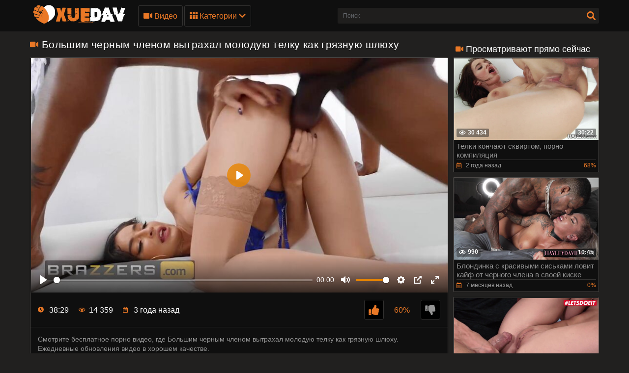

--- FILE ---
content_type: text/html; charset=utf-8
request_url: https://xyedav.com/video/bolshim-chernym-chlenom-vytrahal-moloduyu-telku-kak-gryaznuyu-shlyuhu
body_size: 14712
content:
<!DOCTYPE html>
<html lang="ru">

<head>
  <meta charset="UTF-8">
  <meta name="viewport" content="width=device-width, initial-scale=1, maximum-scale=1">
    <link rel="icon" type="image/x-icon" href="https://mi.xyebav.cc/favicon.ico">
  <meta http-equiv="X-UA-Compatible" content="ie=edge">

    <title>Большим черным членом вытрахал молодую телку как грязную шлюху - порно видео | Xyedav.com</title>
  <meta name="description" content="Порно видео с Большим черным членом вытрахал молодую телку как грязную шлюху в HD качестве на Xyedav.com" />

    
            <style>
      @font-face {
	font-family: "iconfonts";
	src: url("/static/fonts/iconfonts.eot");
	src: url("/static/fonts/iconfonts.eot?#iefix") format("eot"),
		url("/static/fonts/iconfonts.woff2") format("woff2"),
		url("/static/fonts/iconfonts.woff") format("woff"),
		url("/static/fonts/iconfonts.ttf") format("truetype"),
		url("/static/fonts/iconfonts.svg#iconfonts") format("svg");
	font-weight: normal;
	font-style: normal;
	font-display: swap;
}

.f {
	display: inline-block;
	font-family: "iconfonts";
	font-style: normal;
	font-weight: normal;
	vertical-align: bottom;
	-webkit-font-smoothing: antialiased;
	-moz-osx-font-smoothing: grayscale;
}

.f-bug:before {
	content: "\EA01";
}

.f-calendar:before {
	content: "\EA02";
}

.f-chevron-down:before {
	content: "\EA03";
}

.f-clock:before {
	content: "\EA04";
}

.f-close:before {
	content: "\EA05";
}

.f-comments:before {
	content: "\EA06";
}

.f-copyright:before {
	content: "\EA07";
}

.f-down:before {
	content: "\EA08";
}

.f-drop-down-arrow:before {
	content: "\EA09";
}

.f-eye:before {
	content: "\EA0A";
}

.f-folder:before {
	content: "\EA0B";
}

.f-hashtag:before {
	content: "\EA0C";
}

.f-home:before {
	content: "\EA0D";
}

.f-open-menu:before {
	content: "\EA0E";
}

.f-photo-video:before {
	content: "\EA0F";
}

.f-question-circle:before {
	content: "\EA10";
}

.f-search:before {
	content: "\EA11";
}

.f-share:before {
	content: "\EA12";
}

.f-slack-hash:before {
	content: "\EA13";
}

.f-th:before {
	content: "\EA14";
}

.f-thumbs-down:before {
	content: "\EA15";
}

.f-thumbs-up:before {
	content: "\EA16";
}

.f-up-arrow:before {
	content: "\EA17";
}

.f-up:before {
	content: "\EA18";
}

.f-video:before {
	content: "\EA19";
}
@charset "UTF-8";@import url(https://fonts.googleapis.com/css?family=Roboto+Condensed:400,700&display=swap&subset=cyrillic);.fs-2{font-size:1.2rem!important}.top-1{top:.2rem!important}a,article,b,body,center,code,div,embed,fieldset,footer,form,h1,h2,header,html,i,iframe,img,ins,label,li,menu,nav,object,p,q,s,section,span,strong,sub,u,ul,var,video{margin:0;padding:0;border:0;font-size:100%;font:inherit;vertical-align:baseline}article,footer,header,menu,nav,section{display:block}input::-webkit-input-placeholder,textarea::-webkit-input-placeholder{color:#65686d}input:-moz-placeholder,input::-moz-placeholder,textarea:-moz-placeholder,textarea::-moz-placeholder{opacity:1;color:#65686d}input:-ms-input-placeholder,textarea:-ms-input-placeholder{color:#65686d}input:focus::-webkit-input-placeholder,textarea:focus::-webkit-input-placeholder{color:transparent}input:focus:-moz-placeholder,input:focus::-moz-placeholder,textarea:focus:-moz-placeholder,textarea:focus::-moz-placeholder{color:transparent}input:focus:-ms-input-placeholder,textarea:focus:-ms-input-placeholder{color:transparent}input.placeholder,textarea.placeholder{color:#65686d!important}body,html{height:100%}body{line-height:1;min-width:320px;overflow-x:hidden;margin:0;display:flex;flex-direction:column}ul{list-style:none}q{quotes:none}q:after,q:before{content:"";content:none}a{text-decoration:none}*{box-sizing:border-box}#sort-videos:focus #sort-videos .drop strong:before,.sorting strong:before{display:block;content:"";position:absolute;top:0;left:0;width:100%;height:100%;opacity:0;background-color:rgba(0,0,0,.5);transition:all .4s;transform:scaleX(.5);background:#e98400;z-index:-1}.drop_sort{width:100%;font:500 14px/19px Roboto,Arial,sans-serif;background:#0f0f0f;text-align:center;display:block;padding:10px 0;color:#949494;border:1px solid #323130;border-radius:3px}.drop_sort.active,.drop_sort:hover{background-color:#fff;border:1px solid #fff;color:#000}.sorting strong{text-align:left}.sort__item{font-size:16px;padding:8px 10px;display:block;background-color:#888;color:#fff;cursor:pointer;transition:color .3s,background-color .3s}.sorting-mobile.active{background:#ea7826}#drop_sort.active{display:block}.sorting strong{color:#fff;font-weight:400;font-size:16px;line-height:20px;margin-top:0}.sorting>span,.sorting strong{display:block;position:relative}.sorting>span{width:100%;padding:0 10px;z-index:1;border-radius:3px 3px 0 0;overflow:hidden;transition:color .3s}.sorting{float:right;font-size:16px;line-height:21px;cursor:pointer;color:#fff;transition:background .2s linear,color .2s linear;position:relative;border-radius:3px;min-width:130px;display:flex;align-items:center;text-transform:capitalize}#sort-videos,.sorting-mobile{width:100%;margin-top:4px}.sorting-mobile{font-size:16px;display:block;border-radius:.25rem;background-color:#444;color:#fff}.sorting-mobile>span{min-width:130px;padding:10px 20px 10px 10px}.sorting-mobile>span:before{border-radius:5px}.sorting-mobile:hover i{color:#fff;transform:rotate(180deg)}.sorting-mobile:hover>span,.sorting-mobile strong:hover{color:#fff}.sorting-mobile .drop{background-color:#888;color:#383838;border-radius:0 0 .25rem .25rem}.sorting-mobile strong{color:#383838}.sorting-mobile i{display:flex;justify-content:center;align-items:center;right:9px;top:12px;will-change:transform,color;font-weight:800;margin-top:0;color:#ea7826;position:absolute}.sorting .drop{display:none;position:absolute;top:97%;left:0;right:0;background:#2f2f2f;border-radius:0 0 3px 3px;z-index:2}body{font:400 14px/18px Roboto,Arial,sans-serif;background-color:#21201f}.thumb-holder{width:25%}.thumb-holder .thumb{display:block}.thumb-holder .thumb .img-holder{position:relative;overflow:hidden;height:0;padding-bottom:56.429%;border-radius:.25rem .25rem 0 0}.thumb-holder .thumb .img-holder .img{display:block;width:100%;height:auto;position:absolute;top:0;left:0}.thumb-holder .thumb .img-holder .img .duration{position:absolute;top:5px;background:rgba(233,132,1,.5);color:#fff;padding:2px 5px;left:5px;transition:right .2s linear;border-radius:3px}.thumb-holder .thumb .img-holder .img .duration.rating{left:inherit;right:5px}.thumb-holder .thumb.title{background:#888;color:#fff;font-size:14px;border-radius:0 0 .25rem .25rem}.main-nav .menu-open{display:none}.container{max-width:1178px;width:100%;padding:0 10px;margin:0 auto;position:relative;flex:1 0 auto}.header{background-color:#0f0f0f;padding:10px 0;box-sizing:border-box;flex:0 0 auto}.header-holder,.header-holder .tools-holder{display:flex;flex-wrap:wrap;justify-content:space-between;align-items:center}.logo-holder{position:relative}.tools-holder .main-nav{margin:0 0 0 20px}.tools-holder .main-nav .item{position:relative;margin-right:3px}.main-nav .nav .link,.main-nav .nav .link-categories,.main-nav .nav .link-videos{font:500 16px/21px Roboto,Arial,sans-serif;color:#ea7826;padding:10px;background-color:transparent;vertical-align:middle;border:1px solid #323130;border-radius:3px;display:inline-block}.main-nav .nav .link-videos{width:100%}.main-nav .nav .link-categories{display:block;width:100%;text-align:center;margin:5px 0 0}.main-nav .nav .link i{font-size:16px;display:inline-block;margin:0}.main-nav .nav .link-categories:hover,.tools-holder .main-nav .item:hover .link,.tools-holder .main-nav .item:hover .link-categories,.tools-holder .main-nav .item:hover .link-videos{padding:10px;background-color:#ea7826;color:#000;border-radius:3px;border:1px solid #ea7826}.main-nav .nav .link-categories:hover{border:1px solid #fff;background-color:#fff}.tools-holder .main-nav .item:hover i{transform:rotate(180deg)}.top-menu{display:flex;flex-wrap:wrap;justify-content:space-between;align-items:center}.top-menu.item{width:100%}.top-menu .tools-dropable{position:absolute;padding-top:10px;left:0;z-index:100;display:none;width:820px}.main-nav .nav .item:hover .tools-dropable{display:block}.top-menu .text-dropable{background:rgba(0,0,0,.9);border:1px solid #262625;padding:20px 15px 20px 30px;position:relative;border-top:1px solid #1f1e1d}.text-dropable,.top-menu .text-dropable{display:flex;flex-wrap:wrap;justify-content:space-between;align-items:center}.text-dropable{width:100%}.link_drop{padding:5px 0 5px 10px;width:calc(25% - 15px);font:400 16px/21px Roboto,Arial,sans-serif;color:#949494;display:inline-block;border-radius:3px}.link_drop:hover{background-color:#ea7826;color:#000}.search-favorites{font-size:0;line-height:0}.header-holder .search-block{text-align:left;display:inline-block;vertical-align:middle}.search-bar .input-text{width:500px;height:32px;font:500 12px/17px Roboto,Arial,sans-serif;border:1px solid #1f1e1d;border-right-width:0;background:#1f1e1d;padding:5px 10px;border-radius:3px 0 0 3px;color:#fff;float:left}.search-bar .search-btn{width:32px;height:32px;border-radius:0 3px 3px 0;border:none;background-color:#1f1e1d;cursor:pointer}.search-bar .search-btn i{font-size:18px;color:#ea7826;display:inline-block;transition:transform .3s}.search-bar .search-btn:hover i{transform:rotate(90deg)}.title-player .title-holder,.title-text .title-holder{font:700 21px/25px Roboto,Arial,sans-serif;color:#fff;margin:14px 0}.title-text .title-holder{margin:6px 0}.title-player .title-holder{font-weight:400;letter-spacing:.4px}.title-player .title-holder div,.title-player .title-holder h1{display:inline}.title-player .title-holder i{font-size:15px;color:#ea7826}.title-text .text-holder .text{font:400 15px/20px Roboto,Arial,sans-serif;color:#959595;padding:0 0 5px}.title-text .text-holder .link{font:400 15px/20px Roboto,Arial,sans-serif;color:#959595}.title-text .text-holder .link:hover{color:#fff;border-bottom:1px solid #fff}.title-block-sorting{padding:7px 0 9px;display:flex;align-items:center;justify-content:space-between}.title-block-sorting .title-block{font:500 19px/25px Roboto,Arial,sans-serif;color:#fff;display:flex;align-items:center;text-transform:uppercase}.title-block-sorting .title-block i{color:#ea7826;margin:0 10px 0 0;font-size:15px}.title-block-sorting .sorting{display:flex;align-items:center;justify-content:space-between}.title-block-sorting .sorting .item{margin:0 0 0 10px}.sorting .item .link{padding:5px 10px;font:500 14px/19px Roboto,Arial,sans-serif;color:#949494;background:#0f0f0f;border:1px solid #323130;border-radius:3px}.sorting .item .link.active,.sorting .item .link:hover{background-color:#ea7826;border:1px solid #ea7826;color:#000}.content-holder{font-size:0;line-height:0;margin:-5px}.video-block{width:25px;padding:5px;display:inline-block;width:25%;vertical-align:middle}.video-block .link{background:#0f0f0f;padding:1px 0 0 1px;border:1px solid #514e4c;border-radius:2px;display:block;overflow:hidden}.video-block .link .img-holder{position:relative;padding-bottom:56%}.video-block .link .img-holder img{position:absolute;top:0;left:0;right:0;border:0;display:block;width:100%}.video-block .img-holder .label{padding:3px 5px;background:#ea7826;font:700 10px/10px Roboto,Arial,sans-serif;font-style:italic;color:#fff;position:absolute;text-transform:uppercase;top:5px;right:5px;border-radius:2px}.video-block .img-holder .duration{right:5px}.video-block .img-holder .duration,.video-block .img-holder .views{padding:0 5px;background-color:rgba(43,43,43,.5);border-radius:2px;font:700 12px/17px Roboto,Arial,sans-serif;color:#fff;position:absolute;bottom:5px}.video-block .img-holder .views{left:5px}.video-block .img-holder .views i{vertical-align:middle;font-size:12px;line-height:17px;margin:0 4px 0 0}.video-block .title-holder{padding:5px}.video-block .title-holder .title{overflow:hidden;font:500 15px/18px Roboto,Arial,sans-serif;color:#959595;border-bottom:1px solid #323130}.video-block .link:hover .title{color:#fff}.video-block .title-holder .statistic{display:flex;flex-wrap:wrap;justify-content:space-between;align-items:center;color:#9b9b9b;font:500 12px/16px Roboto,Arial,sans-serif;padding:3px 0 0}.video-block .title-holder .statistic .data i{color:#ea7826;margin:0 5px 0 0}.video-block .title-holder .statistic .percent{color:#ea7826}.statistic .percent i{margin:0 0 0 5px}.pagination-bottom{padding:16px 0 6px;text-align:center}.pagination-list{font-size:0;line-height:0}.pagination-list .item{display:inline-block;vertical-align:middle;margin:0 5px}.pagination-list .active .link,.pagination-list .link:hover{background:#ea7826;color:#000}.pagination-list .link{background:#000;height:40px;padding:0 15px;color:#949494;border-radius:3px;border:1px solid #323130;display:inline-block;text-align:center;font:500 18px/40px Roboto,Arial,sans-serif}.pagination-list .btn-prev .link{padding:0 15px 0 10px}.pagination-list .btn-next .link{padding:0 10px 0 15px}.pagination-list .btn-prev i{transform:rotate(90deg);font-size:10px;vertical-align:middle;display:inline-block;margin:0 5px 3px 0}.pagination-list .btn-next i{transform:rotate(270deg);font-size:10px;vertical-align:middle;display:inline-block;margin:0 0 3px 5px}.title-text.bottom .title-holder{color:#fff;margin:10px 0;font:700 18px/23px Roboto,Arial,sans-serif}.title-text.bottom .text-holder .text{height:auto}.logo-bottom{padding:35px 0;display:block;text-align:center;border-top:1px solid #323130}.logo-bottom .logo{position:relative;display:inline-block}.footer{background:#0f0f0f;padding:25px 15px;flex:0 0 auto}.footer-holder{text-align:center;font:400 12px/17px Roboto,Arial,sans-serif;color:#595a5c}.footer-holder .footer-text .link{font:400 12px/17px Roboto,Arial,sans-serif;color:#ea7826}.footer-holder .footer-text .link:hover{border-bottom:1px solid #ea7826}.footer-holder .bottom-menu{font-size:0;line-height:0}.footer-holder .bottom-menu .item{display:inline-block;vertical-align:middle;font:400 12px/17px Roboto,Arial,sans-serif;color:#969696;margin:5px 0 0 5px;border-right:1px solid #969696}.footer-holder .bottom-menu .item:last-of-type{border-right:none}.footer-holder .bottom-menu .item:first-of-type{margin:5px 5px 0 0;border-right:none}.footer-holder .bottom-menu .item .link{padding:0 5px 0 0;font:400 12px/17px Roboto,Arial,sans-serif;color:#969696}.footer-holder .bottom-menu .item .link:hover{color:#ea7826}.scrollup{padding:0 8px;position:fixed;bottom:50px;right:10px;display:none;font-size:15px;background:#1f1e1d;border-radius:3px;border:1px solid #514e4c}.scrollup.active{display:block}.scrollup i{line-height:32px}.scrollup i,.title-text .title-holder.video i{font-size:15px;color:#ea7826}.content-video{font-size:0;line-height:0;margin:0 0 20px;display:flex}.content-video .left-column{display:inline-block;vertical-align:top;width:300px;margin:25px 0 0 10px}.left-column .title-block-sorting{padding:0}.content-video .left-column .video{padding:0 5px;box-sizing:border-box}.content-video .left-column .video .last-video{font:500 18px/23px Roboto,Arial,sans-serif;color:#fff;margin:0 0 10px}.content-video .left-column .video .last-video i{font-size:14px;color:#ea7826;margin:0 5px 0 0}.content-video .left-column .video-block{width:100%;padding:0 0 10px}.title-text.video{border:none;padding:0}.content-video .player-holder{border:1px solid #514e4c;background:#0f0f0f;border-radius:2px;margin:0 0 10px}.player{z-index:0}.content-video .screen{position:absolute!important}.content-video .views-data-like{display:flex;flex-wrap:wrap;justify-content:space-between;align-items:center;padding:15px;border-bottom:1px solid #323130}.views-data-like .views-data{font-size:0;line-height:0}.views-data-like .views-data .statistic{font-size:0;line-height:0;display:inline-block;vertical-align:middle}.views-data .statistic .item{display:inline-block;font:500 16px/21px Roboto,Arial,sans-serif;color:#fff;vertical-align:middle;margin:0 20px 0 0}.views-data .statistic .item i{color:#ea7826;font-size:12px;margin:0 7px 0 0}.like-dislayer{font-size:0;line-height:0;display:flex;align-items:center}.like-dislayer .dislayer,.like-dislayer .like{padding:4px;background:#000;border-radius:3px;border:1px solid #323130;vertical-align:middle;cursor:pointer;height:40px;width:40px;display:flex;justify-content:center;align-items:center}.like-dislayer .dislayer:hover,.like-dislayer .like:hover{background:#ea7826;border:1px solid #ea7826}.like-dislayer .dislayer i,.like-dislayer .like i{font-size:21px;color:#ea7826}.like-dislayer .dislayer i{color:#959595}.like-dislayer .dislayer:hover i,.like-dislayer .like:hover i{color:#323130}.like-dislayer .progress{width:75px;display:inline-block;vertical-align:middle;text-align:center}.like-dislayer .progress .result-vote{font:500 16px/21px Roboto,Arial,sans-serif;color:#ea7826;display:block}.like-dislayer .progress p{font:500 12px/17px Roboto,Arial,sans-serif;color:#fff;display:block}.like-dislayer .progress p span{color:#959595}.text-video{font:400 14px/19px Roboto,Arial,sans-serif;color:#959595;border-bottom:1px solid #323130;padding:15px}.tags{position:relative;min-height:38px;padding:15px 15px 10px}.load-more-wrapper{margin:10px 0;display:flex;justify-content:center;align-items:center}.load-more-btn{font:500 16px/21px Roboto,Arial,sans-serif;padding:15px;background-color:#ea7826;color:#000;border-radius:3px;border:1px solid #ea7826}.main-content{width:calc(100% - 300px)}.tags .row{font-size:0;line-height:0}.row .tag{font:400 13px/18px Roboto,Arial,sans-serif;color:#fff;margin:0 5px 0 0;display:inline-block;vertical-align:middle}.tags .row .link{font:400 14px/18px Roboto,Arial,sans-serif;color:#949494;padding:5px;display:inline-block;vertical-align:middle;background:#000;border:1px solid #323130;border-radius:3px;margin:2px 10px 2px 0}.tags-cloud{margin-bottom:20px}.tags-cloud .row .link{font:400 14px/18px Roboto,Arial,sans-serif;color:#949494;padding:5px;display:inline-block;vertical-align:middle;background:#000;border:1px solid #323130;border-radius:3px;margin:2px 0;width:25%}.icon{margin-bottom:6px;margin-right:3px;color:#ea7826}.tags-cloud .row .link:hover{color:#000;background:#ea7826;border:1px solid #ea7826}.tags-cloud .row .link:last-of-type{margin:0}.tags .row .link:hover{color:#000;background:#ea7826;border:1px solid #ea7826}.tags .row .link:last-of-type{margin:0}.tags .icon{text-align:right}.tags .icon i{margin:0 0 0 5px;font-size:17px;background:#fff;overflow:hidden;cursor:pointer}.comments .title{font:500 20px/25px Roboto,Arial,sans-serif;color:#fff;padding:13px;border-bottom:1px solid #323130}.comments .title p{display:inline-block;vertical-align:middle}.comments .title i{color:#ea7826;font-size:14px;margin:0 5px 0 0;display:inline-block}.content-video .form{padding:20px 37px}.form input{margin:0 0 12px;display:block;padding:7px;border:0;font:700 12px/17px Roboto,Arial,sans-serif;color:#fff;width:296px;height:32px;border-radius:3px;background-color:#1f1e1d}.form .bottom .link{height:auto;cursor:pointer}.form textarea{background-color:#1f1e1d}.form textarea,.textarea{width:100%;border:none;resize:none;padding:7px;font:700 12px/17px Roboto,Arial,sans-serif;color:#fff;margin:0 0 13px;height:110px;border-radius:3px;overflow:hidden}.textarea,.textfield{background-color:#000}.textfield{width:100%;border:none;resize:none;padding:7px;font:700 12px/17px Roboto,Arial,sans-serif;color:#fff;margin:0 0 13px;height:40px;border-radius:3px;overflow:hidden}.form .row label{font:700 16px/23px Roboto,Arial,sans-serif;color:#fff;padding:10px 0;display:block}.form .row input,.form .row textarea{background:#000}.form .row textarea{margin:0}.form .row input{width:320px}.form .link{border-radius:2px;border:1px solid #323130;background-color:#000;font:500 16px/20px Roboto,Arial,sans-serif;color:#ea7826;padding:10px;display:inline-block}.form .link:hover{color:#000;background-color:#ea7826;border:1px solid #ea7826}.block-comments .success,.successmess{font:500 16px/20px Roboto,Arial,sans-serif;color:#fff;padding:10px 0 0}.successmess{margin-top:10px}.title-holder .videos .text{display:inline-block;vertical-align:middle;font:500 14px/29px Roboto,Arial,sans-serif}.title-holder .videos i{font-size:16px;color:#ea7826;display:inline-block;vertical-align:middle;margin:0 0 0 5px}.no-thumb{font:500 18px/18px Roboto,Arial,sans-serif;color:#ea7826;right:0;left:0;top:50%;margin-top:-50px;display:block;text-align:center;position:absolute}.success{font:400 15px/20px Roboto,Arial,sans-serif;color:#ea7826}@media screen and (max-width:1050px){.tools-holder .main-nav .item{position:static}.top-menu .tools-dropable{width:100%}.top-menu .text-dropable:before{left:260px}}@media screen and (max-width:992px){.search-bar .input-text{width:340px}.main-content{width:calc(100% - 260px)}.content-video .left-column{width:250px}.tools-holder .main-nav .item:hover .link{color:#ea7826;background-color:transparent;border:1px solid #323130}.tools-holder .main-nav .item:hover i{transform:none}.main-nav .nav .item:hover .tools-dropable{display:none}.header.open-categories .tools-holder .main-nav .item .link{padding:10px;background-color:#ea7826;color:#000;border-radius:3px;border:1px solid #ea7826}.header.open-categories .tools-holder .main-nav .item .tools-dropable{display:block}.header.open-categories .tools-holder .main-nav .item i{transform:rotate(180deg)}}@media screen and (max-width:910px){.title-block-sorting{display:block}.title-block-sorting .title-block{margin:0 0 10px}}@media screen and (max-width:826px){.header{margin:0}.main-nav .nav .link{margin-top:3px}.tags-cloud .row .link{font:400 14px/18px Roboto,Arial,sans-serif;color:#949494;padding:5px;display:inline-block;vertical-align:middle;background:#000;border:1px solid #323130;border-radius:3px;margin:2px 0;width:32.5%}.main-nav .menu-open{cursor:pointer;display:inline-block;text-align:right}.main-nav .menu-open .button-open-menu+span{display:inline-block;vertical-align:middle;padding:0 0 0 5px}.main-nav .button-open-menu{display:inline-block;vertical-align:middle;position:relative;width:32px;height:18px}.main-nav .button-open-menu span,.main-nav .button-open-menu span:after,.main-nav .button-open-menu span:before{height:2px;background-color:#ea7826;position:absolute;left:5px;right:5px;top:50%;margin-top:-1px;transition:all .2s;-webkit-backface-visibility:hidden;backface-visibility:hidden}.main-nav .button-open-menu span:after,.main-nav .button-open-menu span:before{content:"";left:0;right:0;top:-6px}.main-nav .button-open-menu span:after{top:8px}.header.open-menu .button-open-menu span{background-color:transparent}.header.open-menu .button-open-menu span:before{transform:rotate(45deg) translate(5px,5px);background-color:#fff}.header.open-menu .button-open-menu span:after{transform:rotate(-45deg) translate(5px,-5px);background-color:#fff}.main-nav .drop{display:none}.header.open-menu .drop{display:block;left:0;position:absolute;text-align:center;top:44px;width:100%;z-index:5;background:#0f0f0f;padding:0 0 10px}.top-menu .tools-dropable{position:static;padding:0;width:100%}.tools-holder .main-nav .item{margin:0 10px;width:100%}.main-nav .item .link,.main-nav .item:hover .link{width:100%}.search-favorites{position:static;z-index:33}.search-nav .search-open{cursor:pointer;text-align:right;margin:0}.search-nav .search-open,.search-nav .search-open .button-open-search+span{display:inline-block;vertical-align:middle}.search-nav .button-open-search{top:-2px;text-align:center;width:32px;border-radius:3px;border:1px solid #323130;color:#ea7826}.search-nav .button-open-search span{line-height:32px;font-size:15px}.header.open-search .button-open-search{color:#323130;background-color:#ea7826;border:1px solid #ea7826}.search-nav .button-open-search span{display:block}.search-nav.open .button-open-search span{background-color:transparent}.search-nav .drop-1{display:none}.header.open-search .drop-1{display:block;left:0;position:absolute;top:44px;width:100%;z-index:2;background:#0f0f0f;padding:0 10px 10px}.logo-holder{position:absolute;display:inline-block;right:0;left:0;top:0;text-align:center}.logo-holder .logo{position:relative}.tools-holder .main-nav{margin:0}.header.open-search .search-bar .search-btn{position:absolute;right:10px}.search-bar .input-text{width:100%}.video-block{width:33.33%}.title-text.top .text-holder{display:none}.video-block .link:hover .title{color:#959595}.main-content{width:100%}.content-video .left-column{display:none}.comments .title,.content-video .form,.content-video .views-data-like{padding:4px}.tags .icon{bottom:21px}.views-data .statistic .item{margin:0 8px 0 0;font:400 14px/19px Roboto,Arial,sans-serif}.top-menu .text-dropable{padding:20px 15px}.top-menu .text-dropable:before{display:none}.link_drop{padding:5px 0;white-space:nowrap;overflow:hidden;text-overflow:ellipsis}.title-player .title-holder{margin:5px 0}.title-player .title-holder i{display:none}.title-player .title-holder div{font-size:18px;line-height:18px}.title-player .title-holder div,.title-player .title-holder h1{display:inline-block}.block-comments .success{padding:8px 0 0 10px}}@media screen and (max-width:640px){.top-menu .tools-dropable{padding:0}.tags-cloud .row .link{font:400 14px/18px Roboto,Arial,sans-serif;color:#949494;padding:5px;display:inline-block;vertical-align:middle;background:#000;border:1px solid #323130;border-radius:3px;margin:2px 0;width:49%}.link_drop{width:100%}.top-menu .text-dropable{border:none;padding:0;display:block}.text-dropable{width:100%;text-align:center}.top-menu .text-dropable{padding:20px 5px}.video-block{width:50%}.pagination-list .active,.pagination-list .btn-next,.pagination-list .btn-prev{display:inline-block}.tags .row .link{margin:0 10px 5px 0;padding:3px}.tags .row .link:hover{padding:3px}.tags .icon{position:static}}@media screen and (max-width:550px){.tags-cloud .row .link{font:400 14px/18px Roboto,Arial,sans-serif;color:#949494;padding:5px;display:inline-block;vertical-align:middle;background:#000;border:1px solid #323130;border-radius:3px;margin:2px 0;width:100%}.sorting .item .link{padding:5px}.content-video .form input{width:100%}.footer{padding:10px}.footer-holder .bottom-menu .item{display:block;text-align:center;border-right:none}}@media screen and (max-width:480px){.like-dislayer,.views-data-like .views-data{margin:5px auto}.pagination-list .link{font:500 14px/35px Roboto,Arial,sans-serif;height:35px}}@media screen and (max-width:440px){.video-block{width:100%}.title-block-sorting .sorting .item{margin:0 0 10px}.title-block-sorting .sorting{flex-wrap:wrap;justify-content:space-around}.sorting .item{width:99%;margin:1px;display:flex}.sorting .item .link{width:100%}}@media screen and (max-width:380px){.pagination-list .item{margin:0 2px}.pagination-list .btn-prev .link{padding:0 10px 0 5px}.pagination-list .link{padding:0 10px}}.player{display:block;width:640px;overflow:hidden;background:#000;position:relative}h2.title{color:#fff;margin:10px 0;font:700 18px/23px Roboto,Arial,sans-serif}.thumb-holder{width:20%;display:inline-block;vertical-align:top;padding:5px 0 0 5px;font-size:14px}.fs-2{font-size:15px!important;color:#959595}.thumb .img-holder{position:relative;overflow:hidden;height:0;padding-bottom:56.429%;border-radius:.25rem .25rem 0 0}.thumb i{margin-right:5px}.thumb .img-holder .duration{position:absolute;top:5px;background:rgba(233,132,1,.5);color:#fff;padding:2px 5px;left:5px;transition:right .2s linear;border-radius:3px}.thumb .img-holder .duration.rating{left:inherit;right:5px}.thumb-holder:hover .thumb.title{background:#ea7826}.logo img{height:40px}.d-none{display:none}@keyframes preloadAnimation{0%{transform:translateX(0)}90%{transform:translateX(100%)}to{transform:translateY(-2px)}}.active-video .preloadLine{-webkit-animation:preloadAnimation .5s linear;animation:preloadAnimation .5s linear;-webkit-animation-iteration-count:1;animation-iteration-count:1;opacity:1;width:100%}.preview-wrap:hover .preloadLine{-webkit-animation:preloadAnimation .8s linear;animation:preloadAnimation .8s linear;-webkit-animation-iteration-count:1;animation-iteration-count:1;opacity:1;width:100%}.preview-wrap .img{overflow:hidden}.preview-wrap video{width:100%}.preloadLine{opacity:0;width:0;background:#ea7826;left:-101%;position:absolute;bottom:0;height:2px;width:100%;z-index:2}.davdav-text{font:400 15px/20px Roboto,Arial,sans-serif;color:#959595;padding:0 0 5px}.fs-2 {font-size: 15px !important;color: #959595;}h2{color: #fff;margin: 10px 0;font: 700 18px/23px "Roboto", Arial, sans-serif;}
    </style>
  
  <link rel="alternate" media="only screen and (max-width: 640px)" href="https://mi.xyebav.cc/video/bolshim-chernym-chlenom-vytrahal-moloduyu-telku-kak-gryaznuyu-shlyuhu">

          <link href="https://xyedav.com/video/bolshim-chernym-chlenom-vytrahal-moloduyu-telku-kak-gryaznuyu-shlyuhu" rel="canonical" />
    
  <link rel="alternate" media="handheld" href="https://mi.xyebav.cc/video/bolshim-chernym-chlenom-vytrahal-moloduyu-telku-kak-gryaznuyu-shlyuhu">



    
  
</head>

<body
  class="
     no-touch">
    <div class="header" id="header">
    <div class="container">
      <div class="header-holder">
        <div class="tools-holder">
          <div class="logo-holder">
            <a href="https://xyedav.com/" class="logo" title="Xyedav.com">
              <img src="https://mi.xyebav.cc/static/images/logo.png" alt="Xyedav.com">
            </a>
          </div>
          <div class="main-nav">
            <div class="menu-open" id="btn-toggle">
              <div id="menu-btn" class="button-open-menu js-open-menu">
                <span><i class="f f-open-menu"></i></span>
              </div>
            </div>
            <div class="nav drop">
              <ul class="top-menu">
                <li class="item">
                  <a href="https://xyedav.com/video" id="menu" class="link-videos">
                    <span class="f f-video" id="video_icon"></span>
                    Видео
                  </a>
                </li>
                <li class="item">
                  <div id="menu-categories" class="link js-open-categories">
  <span class="f f-th" ></span>
  Категории
  <i style="" class="f f-chevron-down"></i>
</div>
<div class="tools-dropable">
  <div class="text-dropable">
          <a href="https://xyedav.com/kategory/analnyy-seks" class="link_drop">Анальный секс</a>
          <a href="https://xyedav.com/kategory/anilingus" class="link_drop">Анилингус</a>
          <a href="https://xyedav.com/kategory/bdsm" class="link_drop">БДСМ</a>
          <a href="https://xyedav.com/kategory/blondinki" class="link_drop">Блондинки</a>
          <a href="https://xyedav.com/kategory/bolshie-siski" class="link_drop">Большие сиськи</a>
          <a href="https://xyedav.com/kategory/bolshoy-chlen" class="link_drop">Большой член</a>
          <a href="https://xyedav.com/kategory/britye-kiski" class="link_drop">Бритые киски</a>
          <a href="https://xyedav.com/kategory/bryunetki" class="link_drop">Брюнетки</a>
          <a href="https://xyedav.com/kategory/veb-kamera" class="link_drop">Веб-камера</a>
          <a href="https://xyedav.com/kategory/dvoynoe-proniknovenie" class="link_drop">Двойное проникновение</a>
          <a href="https://xyedav.com/kategory/domashnee-porno" class="link_drop">Домашнее порно</a>
          <a href="https://xyedav.com/kategory/drochka" class="link_drop">Дрочка</a>
          <a href="https://xyedav.com/kategory/jestkoe-porno" class="link_drop">Жесткое порно</a>
          <a href="https://xyedav.com/kategory/zrelye" class="link_drop">Зрелые</a>
          <a href="https://xyedav.com/kategory/incest" class="link_drop">Инцест</a>
          <a href="https://xyedav.com/kategory/kamshoty" class="link_drop">Камшоты</a>
          <a href="https://xyedav.com/kategory/konchayut-vnutr" class="link_drop">Кончают внутрь</a>
          <a href="https://xyedav.com/kategory/krasivoe-porno" class="link_drop">Красивое порно</a>
          <a href="https://xyedav.com/kategory/kunilingus" class="link_drop">Кунилингус</a>
          <a href="https://xyedav.com/kategory/latinki" class="link_drop">Латинки</a>
          <a href="https://xyedav.com/kategory/lesbiyanki" class="link_drop">Лесбиянки</a>
          <a href="https://xyedav.com/kategory/mamki" class="link_drop">Мамки</a>
          <a href="https://xyedav.com/kategory/massaj" class="link_drop">Массаж</a>
          <a href="https://xyedav.com/kategory/masturbaciya" class="link_drop">Мастурбация</a>
          <a href="https://xyedav.com/kategory/mejrassovoe-porno" class="link_drop">Межрассовое порно</a>
          <a href="https://xyedav.com/kategory/minet" class="link_drop">Минет</a>
          <a href="https://xyedav.com/kategory/molodye" class="link_drop">Молодые</a>
          <a href="https://xyedav.com/kategory/negry" class="link_drop">Негры</a>
          <a href="https://xyedav.com/kategory/ot-pervogo-lica" class="link_drop">От первого лица</a>
          <a href="https://xyedav.com/kategory/porno-hd" class="link_drop">Порно HD</a>
          <a href="https://xyedav.com/kategory/porno-na-ulice" class="link_drop">Порно на улице</a>
          <a href="https://xyedav.com/kategory/porno-rakom" class="link_drop">Порно раком</a>
          <a href="https://xyedav.com/kategory/russkoe-porno" class="link_drop">Русское порно</a>
          <a href="https://xyedav.com/kategory/ryjie" class="link_drop">Рыжие</a>
          <a href="https://xyedav.com/kategory/seksvayf" class="link_drop">Сексвайф</a>
          <a href="https://xyedav.com/kategory/starye-i-molodye" class="link_drop">Старые и молодые</a>
          <a href="https://xyedav.com/kategory/ukrainskoe-porno" class="link_drop">Украинское порно</a>
          <a href="https://xyedav.com/kategory/hentay" class="link_drop">Хентай</a>
          <a href="https://xyedav.com/kategory/chastnoe-porno" class="link_drop">Частное порно</a>
          <a href="https://xyedav.com/kategory/erotika" class="link_drop">Эротика</a>
              <a href="https://xyedav.com/kategory" class="link-categories">Все категории</a>
      </div>
</div>
                </li>
              </ul>
            </div>
          </div>
        </div>
        <div class="search-favorites search-nav">
          <div class="search-open js-open-search">
            <div class="button-open-search" id="search-btn">
              <span class="f f-search"></span>
            </div>
          </div>
          <div class="search-block drop-1">
            <form id="search_form" action="https://xyedav.com/search" method="get" data-url="https://xyedav.com/search/%QUERY%">
              <div class="search-bar">
                <input name="q" class="input-text" type="text" placeholder="Поиск"
                  value="">
                <button class="search-btn" type="submit">
                  <i class="f f-search"></i>
                </button>
              </div>
            </form>
          </div>
        </div>
      </div>
    </div>
  </div><div class="container">
	<div class="content-video">
  <div class="main-content">
    <div class="title-player">
      <div class="title-holder video">
				<i class="f f-video"></i>
				<div itemprop="name" title="Большим черным членом вытрахал молодую телку как грязную шлюху">
					<h1>
						Большим черным членом вытрахал молодую телку как грязную шлюху
					</h1>
				</div>
			</div>

      <div class="player-holder" itemscope itemtype="http://schema.org/VideoObject">
        <meta itemprop="contentUrl" content="https://xyedav.com/get_file/3/34bc203c3543a2aa1ee4f2ee00a8b15d134de7cf1a/2000/2371/2371_preview.mp4">
        <span class="d-none" itemprop="genre">Большой член, Брюнетки, Межрассовое порно, Минет, Молодые, Негры, Порно HD, Порно раком</span>
        <link itemprop="url" href="https://xyedav.com/video/bolshim-chernym-chlenom-vytrahal-moloduyu-telku-kak-gryaznuyu-shlyuhu">
        <span class="d-none" itemprop="name">Большим черным членом вытрахал молодую телку как грязную шлюху</span>
        <meta itemprop="duration" content="T38M29S">
        <meta itemprop="isFamilyFriendly" content="False">
        <meta itemprop="uploadDate" content="2022-02-15 14:24:38">
        <img itemprop="thumbnailUrl" src="https://mi.xyebav.cc/contents/videos_screenshots/2000/2371/426x240/1.jpg" alt="Большим черным членом вытрахал молодую телку как грязную шлюху" class="d-none">
        <span itemprop="thumbnail" itemscope itemtype="http://schema.org/ImageObject">
        <meta itemprop="width" content="480">
        <meta itemprop="height" content="360">
        </span>
        <span class="d-none" itemprop="description">
                      Смотрите бесплатное порно видео, где Большим черным членом вытрахал молодую телку как грязную шлюху. Ежедневные обновления видео в хорошем качестве.
                  </span>

              <video id="player" poster="https://mi.xyebav.cc/contents/videos_screenshots/2000/2371/preview_480.mp4.jpg" playsinline controls>
                      <source src="https://xyedav.com/get_file/3/34bc203c3543a2aa1ee4f2ee00a8b15d134de7cf1a/2000/2371/2371_preview.mp4" type="video/mp4" size="preview">
                      <source src="https://xyedav.com/get_file/3/f204e7e8afba91ca3594fcb3a98a77d3bdda8441d7/2000/2371/2371_480.mp4" type="video/mp4" size="480">
                  </video>
        <link rel="stylesheet" href="https://mi.xyebav.cc/static/css/player.css?id=c4149753f5f111ec9950d72383d529bd" />
        <script src="https://mi.xyebav.cc/static/js/player.js?id=c4149751f5f111ec9950d72383d529bd"></script>
              <div class="views-data-like">
          <div class="views-data">
            <div class="statistic">
              <div class="item">
                <i class="f f-clock"></i>
                <span>38:29</span>
              </div>
              <div class="item">
                <i class="f f-eye"></i><span>14 359</span>
              </div>
              <div class="item">
                <i class="f f-calendar"></i>
                <span>3 года назад</span>
              </div>
            </div>
          </div>
          <div class="like-dislayer rating-container">
                                                            <button class="rate-like like btn" id="video-like" data-video-id="2371" data-vote="5">
              <i class="f f-thumbs-up"></i>
            </button>
            <div class="progress">       
              <span class="result-vote">
                60%
              </span>
              <p>
                <span id="video-rating-details" class="voters" data-success="Спасибо!" data-error="IP уже голосовал"></span>
              </p>
            </div>
            <button class="rate-dislike dislayer dislike btn" id="video-dislike" data-video-id="2371" data-vote="0">
              <i class="f f-thumbs-down"></i>
            </button>
          </div>
        </div>

        <div class="text-video">
          <p class="text">
                          Смотрите бесплатное порно видео, где Большим черным членом вытрахал молодую телку как грязную шлюху. Ежедневные обновления видео в хорошем качестве.
                      </p>
        </div>

        <div class="tags">
          <div class="row">
                          <span class="tag">Теги:</span>
                              <a title="большой хуй" class="link" href="https://xyedav.com/tags/bolshoy-huy">большой хуй</a>
                              <a title="брюнетка в чулках" class="link" href="https://xyedav.com/tags/bryunetka-v-chulkah">брюнетка в чулках</a>
                              <a title="гиг порно" class="link" href="https://xyedav.com/tags/gig-porno">гиг порно</a>
                              <a title="молодая" class="link" href="https://xyedav.com/tags/molodaya">молодая</a>
                              <a title="секс раком" class="link" href="https://xyedav.com/tags/seks-rakom">секс раком</a>
                              <a title="секс с брюнеткой" class="link" href="https://xyedav.com/tags/seks-s-bryunetkoy">секс с брюнеткой</a>
                              <a title="сексуальное белье" class="link" href="https://xyedav.com/tags/seksualnoe-bele">сексуальное белье</a>
                              <a title="яебу" class="link" href="https://xyedav.com/tags/yaebu">яебу</a>
                                    </div>
				</div>

        <div class="tags">
          <div class="row">
                          <span class="tag">Категории:</span>
                              <a title="Большой член" class="link" href="https://xyedav.com/kategory/bolshoy-chlen">Большой член</a>
                              <a title="Брюнетки" class="link" href="https://xyedav.com/kategory/bryunetki">Брюнетки</a>
                              <a title="Межрассовое порно" class="link" href="https://xyedav.com/kategory/mejrassovoe-porno">Межрассовое порно</a>
                              <a title="Минет" class="link" href="https://xyedav.com/kategory/minet">Минет</a>
                              <a title="Молодые" class="link" href="https://xyedav.com/kategory/molodye">Молодые</a>
                              <a title="Негры" class="link" href="https://xyedav.com/kategory/negry">Негры</a>
                              <a title="Порно HD" class="link" href="https://xyedav.com/kategory/porno-hd">Порно HD</a>
                              <a title="Порно раком" class="link" href="https://xyedav.com/kategory/porno-rakom">Порно раком</a>
                                    </div>
				</div>
      </div>
    </div>
  </div>

  <div class="left-column">
    <div class="video">
      <div class="title-block-sorting">
      	<div class="last-video">
      		<i class="f f-video"></i>Просматривают прямо сейчас
      	</div>
      </div>

              <div class="content-holder">
            <div class="item video-block">
        <div>
          <a href="https://xyedav.com/video/telki-konchayut-skvirtom-porno-kompilyaciya" class="link">
          <div class="img-holder">
            <img class="thumb lazy-load" src="https://mi.xyebav.cc/contents/videos_screenshots/3000/3490/426x240/8.jpg" data-src="https://mi.xyebav.cc/contents/videos_screenshots/3000/3490/426x240/8.jpg" data-webp="https://mi.xyebav.cc/contents/videos_screenshots/3000/3490/430x240/8.jpg" alt="Телки кончают сквиртом, порно компиляция" data-cnt="10" data-preview="https://xyedav.com/get_file/3/701231da08b456d0224127a697ecd8b9ca5bcbc0ea/3000/3490/3490_preview.mp4/" >
            <span class="duration">30:22</span>
              <div>
                <span class="views"><i class="f f-eye"></i>30 434</span>
              </div>
            </div>
            <div class="title-holder">
              <div class="title">
                                  Телки кончают сквиртом, порно компиляция
                              </div>
              <div class="statistic">
                <div class="data">
                  <i class="f f-calendar"></i></i><span>
                                        2 года назад
                  </span>
                </div>
                <div class="percent">
                                                      <span>68%</span>
                </div>
              </div>
            </div>
          </a>
        </div>
      </div>
          <div class="item video-block">
        <div>
          <a href="https://xyedav.com/video/blondinka-s-krasivymi-siskami-lovit-kayf-ot-chernogo-chlena-v-svoey-kiske" class="link">
          <div class="img-holder">
            <img class="thumb lazy-load" src="https://mi.xyebav.cc/contents/videos_screenshots/4000/4316/426x240/10.jpg" data-src="https://mi.xyebav.cc/contents/videos_screenshots/4000/4316/426x240/10.jpg" data-webp="https://mi.xyebav.cc/contents/videos_screenshots/4000/4316/430x240/10.jpg" alt="Блондинка с красивыми сиськами ловит кайф от черного члена в своей киске" data-cnt="10" data-preview="https://xyedav.com/get_file/3/0bddb1943ce9542f03a2d9d0b880a970c6a217e0de/4000/4316/4316_preview.mp4/" >
            <span class="duration">10:45</span>
              <div>
                <span class="views"><i class="f f-eye"></i>990</span>
              </div>
            </div>
            <div class="title-holder">
              <div class="title">
                                  Блондинка с красивыми сиськами ловит кайф от черного члена в своей киске
                              </div>
              <div class="statistic">
                <div class="data">
                  <i class="f f-calendar"></i></i><span>
                                        7 месяцев назад
                  </span>
                </div>
                <div class="percent">
                                                      <span>0%</span>
                </div>
              </div>
            </div>
          </a>
        </div>
      </div>
          <div class="item video-block">
        <div>
          <a href="https://xyedav.com/video/video-podborka-krasivyh-krempaev-ot-kotoryh-ty-konchish" class="link">
          <div class="img-holder">
            <img class="thumb lazy-load" src="https://mi.xyebav.cc/contents/videos_screenshots/2000/2676/426x240/5.jpg" data-src="https://mi.xyebav.cc/contents/videos_screenshots/2000/2676/426x240/5.jpg" data-webp="https://mi.xyebav.cc/contents/videos_screenshots/2000/2676/430x240/5.jpg" alt="Видео подборка красивых кремпаев, от которых ты кончишь" data-cnt="10" data-preview="https://xyedav.com/get_file/3/f970e78ff30ac4bc61bdd34c33cff5c3edec35f103/2000/2676/2676_preview.mp4/" >
            <span class="duration">22:20</span>
              <div>
                <span class="views"><i class="f f-eye"></i>19 462</span>
              </div>
            </div>
            <div class="title-holder">
              <div class="title">
                                  Видео подборка красивых кремпаев, от которых ты кончишь
                              </div>
              <div class="statistic">
                <div class="data">
                  <i class="f f-calendar"></i></i><span>
                                        3 года назад
                  </span>
                </div>
                <div class="percent">
                                                      <span>65%</span>
                </div>
              </div>
            </div>
          </a>
        </div>
      </div>
      </div>
          </div>
  </div>
</div>



	<div class="title-text top">
      <div class="title-holder">
                <p>Похожие видео</p>
          </div>
      </div>

  <div id="list_videos_related_videos">
        
    <div class="content-holder" id="list_videos_related_videos_items">
                                            <div class="item video-block ">
            <div>
            
              <a href="https://xyedav.com/video/jopastaya-telochka-znaet-kak-zastavit-boy-frenda-konchit-dvajdy" class="link preview-wrap">
              <div class="img-holder">
                <div class="main-img-holder">
                  <div class="preloadLine"></div>
                  <picture>
                                          <source srcset="[data-uri]" data-srcset="https://mi.xyebav.cc/contents/videos_screenshots/3000/3174/430x240/6.jpg" type="image/webp" data-cnt="10" >
                                        <img data-preview="https://xyedav.com/get_file/3/cc37fbd97169dcba44bde96458749d84c2d6c86eb4/3000/3174/3174_preview.mp4" class="thumb lazyload" src="[data-uri]" data-src="https://mi.xyebav.cc/contents/videos_screenshots/3000/3174/426x240/6.jpg" alt="Жопастая телочка знает, как заставить бой-френда кончить дважды" >
                  </picture>
                </div>
                                <span class="duration">21:07</span>
                  <div>
                    <span class="views"><i class="f f-eye"></i>14 964</span>
                  </div>
                </div>
                <div class="title-holder">
                  <div class="title">
                                          Жопастая телочка знает, как заставить бой-френда кончить дважды
                                      </div>
                  <div class="statistic">
                    <div class="data">
                      <i class="f f-calendar"></i></i><span>
                                                3 года назад
                      </span>
                    </div>
                    <div class="percent">
                                                                  <span>75%</span>
                    </div>
                  </div>
                </div>
              </a>
            </div>
          </div>
                                      <div class="item video-block ">
            <div>
            
              <a href="https://xyedav.com/video/stroynaya-blondinochka-staratelno-delaet-mne-minet-posle-fitnesa" class="link preview-wrap">
              <div class="img-holder">
                <div class="main-img-holder">
                  <div class="preloadLine"></div>
                  <picture>
                                          <source srcset="[data-uri]" data-srcset="https://mi.xyebav.cc/contents/videos_screenshots/2000/2232/430x240/4.jpg" type="image/webp" data-cnt="10" >
                                        <img data-preview="https://xyedav.com/get_file/3/09bc82d3e5089ad6cbdcff69d6e62c43158860fdaa/2000/2232/2232_preview.mp4" class="thumb lazyload" src="[data-uri]" data-src="https://mi.xyebav.cc/contents/videos_screenshots/2000/2232/426x240/4.jpg" alt="Стройная блондиночка старательно делает мне минет после фитнеса" >
                  </picture>
                </div>
                                <span class="duration">11:14</span>
                  <div>
                    <span class="views"><i class="f f-eye"></i>6 322</span>
                  </div>
                </div>
                <div class="title-holder">
                  <div class="title">
                                          Стройная блондиночка старательно делает мне минет после фитнеса
                                      </div>
                  <div class="statistic">
                    <div class="data">
                      <i class="f f-calendar"></i></i><span>
                                                3 года назад
                      </span>
                    </div>
                    <div class="percent">
                                                                  <span>69%</span>
                    </div>
                  </div>
                </div>
              </a>
            </div>
          </div>
                                      <div class="item video-block ">
            <div>
            
              <a href="https://xyedav.com/video/gruppovoy-lesbiyskiy-seks-ustroili-razvratnye-machehi-s-molodymi-padchericami" class="link preview-wrap">
              <div class="img-holder">
                <div class="main-img-holder">
                  <div class="preloadLine"></div>
                  <picture>
                                          <source srcset="[data-uri]" data-srcset="https://mi.xyebav.cc/contents/videos_screenshots/2000/2694/430x240/10.jpg" type="image/webp" data-cnt="10" >
                                        <img data-preview="https://xyedav.com/get_file/3/aabffb2357401b52ecab18ccaf3089e7484b3db1c5/2000/2694/2694_preview.mp4" class="thumb lazyload" src="[data-uri]" data-src="https://mi.xyebav.cc/contents/videos_screenshots/2000/2694/426x240/10.jpg" alt="Групповой лесбийский секс устроили развратные мачехи с молодыми падчерицами" >
                  </picture>
                </div>
                                <span class="duration">21:32</span>
                  <div>
                    <span class="views"><i class="f f-eye"></i>15 441</span>
                  </div>
                </div>
                <div class="title-holder">
                  <div class="title">
                                          Групповой лесбийский секс устроили развратные мачехи с молодыми падчерицами
                                      </div>
                  <div class="statistic">
                    <div class="data">
                      <i class="f f-calendar"></i></i><span>
                                                3 года назад
                      </span>
                    </div>
                    <div class="percent">
                                                                  <span>61%</span>
                    </div>
                  </div>
                </div>
              </a>
            </div>
          </div>
                                      <div class="item video-block ">
            <div>
            
              <a href="https://xyedav.com/video/snogsshibatelnaya-suchka-dala-polizat-pizdu-pered-sovokupleniem" class="link preview-wrap">
              <div class="img-holder">
                <div class="main-img-holder">
                  <div class="preloadLine"></div>
                  <picture>
                                          <source srcset="[data-uri]" data-srcset="https://mi.xyebav.cc/contents/videos_screenshots/1000/1328/430x240/7.jpg" type="image/webp" data-cnt="10" >
                                        <img data-preview="https://xyedav.com/get_file/3/c4b97de786b928b2cee52cc87f86085c2d515c49fc/1000/1328/1328_preview.mp4" class="thumb lazyload" src="[data-uri]" data-src="https://mi.xyebav.cc/contents/videos_screenshots/1000/1328/426x240/7.jpg" alt="Сногсшибательная сучка дала полизать пизду перед совокуплением" >
                  </picture>
                </div>
                                <span class="duration">10:33</span>
                  <div>
                    <span class="views"><i class="f f-eye"></i>31 323</span>
                  </div>
                </div>
                <div class="title-holder">
                  <div class="title">
                                          Сногсшибательная сучка дала полизать пизду перед совокуплением
                                      </div>
                  <div class="statistic">
                    <div class="data">
                      <i class="f f-calendar"></i></i><span>
                                                4 года назад
                      </span>
                    </div>
                    <div class="percent">
                                                                  <span>71%</span>
                    </div>
                  </div>
                </div>
              </a>
            </div>
          </div>
                                      <div class="item video-block ">
            <div>
            
              <a href="https://xyedav.com/video/massajistka-lesbiyanka-pomogla-klientke-konchit-i-zasunula-palcy-v-ee-kisku" class="link preview-wrap">
              <div class="img-holder">
                <div class="main-img-holder">
                  <div class="preloadLine"></div>
                  <picture>
                                          <source srcset="[data-uri]" data-srcset="https://mi.xyebav.cc/contents/videos_screenshots/3000/3527/430x240/7.jpg" type="image/webp" data-cnt="10" >
                                        <img data-preview="https://xyedav.com/get_file/3/61f1672f9efd837c8559ba01c9865c2f76a61d1e71/3000/3527/3527_preview.mp4" class="thumb lazyload" src="[data-uri]" data-src="https://mi.xyebav.cc/contents/videos_screenshots/3000/3527/426x240/7.jpg" alt="Массажистка лесбиянка помогла клиентке кончить и засунула пальцы в ее киску" >
                  </picture>
                </div>
                                <span class="duration">14:30</span>
                  <div>
                    <span class="views"><i class="f f-eye"></i>10 425</span>
                  </div>
                </div>
                <div class="title-holder">
                  <div class="title">
                                          Массажистка лесбиянка помогла клиентке кончить и засунула пальцы в ее киску
                                      </div>
                  <div class="statistic">
                    <div class="data">
                      <i class="f f-calendar"></i></i><span>
                                                2 года назад
                      </span>
                    </div>
                    <div class="percent">
                                                                  <span>45%</span>
                    </div>
                  </div>
                </div>
              </a>
            </div>
          </div>
                                      <div class="item video-block ">
            <div>
            
              <a href="https://xyedav.com/video/paren-dostal-chlen-kogda-ya-prishla-pokazat-novoe-plate" class="link preview-wrap">
              <div class="img-holder">
                <div class="main-img-holder">
                  <div class="preloadLine"></div>
                  <picture>
                                          <source srcset="[data-uri]" data-srcset="https://mi.xyebav.cc/contents/videos_screenshots/3000/3211/430x240/2.jpg" type="image/webp" data-cnt="10" >
                                        <img data-preview="https://xyedav.com/get_file/3/f2ea06d64abfbb17680425e74074eb4787f0627771/3000/3211/3211_preview.mp4" class="thumb lazyload" src="[data-uri]" data-src="https://mi.xyebav.cc/contents/videos_screenshots/3000/3211/426x240/2.jpg" alt="Парень достал член, когда я пришла показать новое платье" >
                  </picture>
                </div>
                                <span class="duration">11:04</span>
                  <div>
                    <span class="views"><i class="f f-eye"></i>5 727</span>
                  </div>
                </div>
                <div class="title-holder">
                  <div class="title">
                                          Парень достал член, когда я пришла показать новое платье
                                      </div>
                  <div class="statistic">
                    <div class="data">
                      <i class="f f-calendar"></i></i><span>
                                                3 года назад
                      </span>
                    </div>
                    <div class="percent">
                                                                  <span>78%</span>
                    </div>
                  </div>
                </div>
              </a>
            </div>
          </div>
                                      <div class="item video-block ">
            <div>
            
              <a href="https://xyedav.com/video/blondinka-s-bolshoy-grudyu-polizala-yayca-brutalu-i-otdalas-emu" class="link preview-wrap">
              <div class="img-holder">
                <div class="main-img-holder">
                  <div class="preloadLine"></div>
                  <picture>
                                          <source srcset="[data-uri]" data-srcset="https://mi.xyebav.cc/contents/videos_screenshots/1000/1388/430x240/4.jpg" type="image/webp" data-cnt="10" >
                                        <img data-preview="https://xyedav.com/get_file/3/9f2b46239edbbcaf105c21f756f9925194b2e034e3/1000/1388/1388_preview.mp4" class="thumb lazyload" src="[data-uri]" data-src="https://mi.xyebav.cc/contents/videos_screenshots/1000/1388/426x240/4.jpg" alt="Блондинка с большой грудью полизала яйца бруталу и отдалась ему" >
                  </picture>
                </div>
                                <span class="duration">12:46</span>
                  <div>
                    <span class="views"><i class="f f-eye"></i>21 826</span>
                  </div>
                </div>
                <div class="title-holder">
                  <div class="title">
                                          Блондинка с большой грудью полизала яйца бруталу и отдалась ему
                                      </div>
                  <div class="statistic">
                    <div class="data">
                      <i class="f f-calendar"></i></i><span>
                                                4 года назад
                      </span>
                    </div>
                    <div class="percent">
                                                                  <span>72%</span>
                    </div>
                  </div>
                </div>
              </a>
            </div>
          </div>
                                      <div class="item video-block ">
            <div>
            
              <a href="https://xyedav.com/video/parnyu-udalos-otvlech-devchonku-ot-uborki-i-trahnut-ee-v-kisku" class="link preview-wrap">
              <div class="img-holder">
                <div class="main-img-holder">
                  <div class="preloadLine"></div>
                  <picture>
                                          <source srcset="[data-uri]" data-srcset="https://mi.xyebav.cc/contents/videos_screenshots/2000/2270/430x240/10.jpg" type="image/webp" data-cnt="10" >
                                        <img data-preview="https://xyedav.com/get_file/3/419010dd1ccd240c365fb07ac776ddca58d855e027/2000/2270/2270_preview.mp4" class="thumb lazyload" src="[data-uri]" data-src="https://mi.xyebav.cc/contents/videos_screenshots/2000/2270/426x240/10.jpg" alt="Парню удалось отвлечь девчонку от уборки и трахнуть ее в киску" >
                  </picture>
                </div>
                                <span class="duration">13:09</span>
                  <div>
                    <span class="views"><i class="f f-eye"></i>16 617</span>
                  </div>
                </div>
                <div class="title-holder">
                  <div class="title">
                                          Парню удалось отвлечь девчонку от уборки и трахнуть ее в киску
                                      </div>
                  <div class="statistic">
                    <div class="data">
                      <i class="f f-calendar"></i></i><span>
                                                3 года назад
                      </span>
                    </div>
                    <div class="percent">
                                                                  <span>76%</span>
                    </div>
                  </div>
                </div>
              </a>
            </div>
          </div>
                                      <div class="item video-block ">
            <div>
            
              <a href="https://xyedav.com/video/luchshiy-porno-sbornik-kamshotov-ot-kotoryh-ty-konchish" class="link preview-wrap">
              <div class="img-holder">
                <div class="main-img-holder">
                  <div class="preloadLine"></div>
                  <picture>
                                          <source srcset="[data-uri]" data-srcset="https://mi.xyebav.cc/contents/videos_screenshots/3000/3972/430x240/4.jpg" type="image/webp" data-cnt="10" >
                                        <img data-preview="https://xyedav.com/get_file/3/fce9022abfdc84384ed6cd684f9d16e9d3cea95bfd/3000/3972/3972_preview.mp4" class="thumb lazyload" src="[data-uri]" data-src="https://mi.xyebav.cc/contents/videos_screenshots/3000/3972/426x240/4.jpg" alt="Лучший порно сборник камшотов от которых ты кончишь" >
                  </picture>
                </div>
                                <span class="duration">23:07</span>
                  <div>
                    <span class="views"><i class="f f-eye"></i>18 282</span>
                  </div>
                </div>
                <div class="title-holder">
                  <div class="title">
                                          Лучший порно сборник камшотов от которых ты кончишь
                                      </div>
                  <div class="statistic">
                    <div class="data">
                      <i class="f f-calendar"></i></i><span>
                                                2 года назад
                      </span>
                    </div>
                    <div class="percent">
                                                                  <span>75%</span>
                    </div>
                  </div>
                </div>
              </a>
            </div>
          </div>
                                      <div class="item video-block ">
            <div>
            
              <a href="https://xyedav.com/video/brat-ne-poverish-no-ya-segodnya-gotova-k-analu-kak-nikogda" class="link preview-wrap">
              <div class="img-holder">
                <div class="main-img-holder">
                  <div class="preloadLine"></div>
                  <picture>
                                          <source srcset="[data-uri]" data-srcset="https://mi.xyebav.cc/contents/videos_screenshots/4000/4795/430x240/9.jpg" type="image/webp" data-cnt="10" >
                                        <img data-preview="https://xyedav.com/get_file/3/94550d69b2356230381cb704f6653b08bbf6650809/4000/4795/4795_preview.mp4" class="thumb lazyload" src="[data-uri]" data-src="https://mi.xyebav.cc/contents/videos_screenshots/4000/4795/426x240/9.jpg" alt="Брат, не поверишь, но я сегодня готова к аналу, как никогда!" >
                  </picture>
                </div>
                                <span class="duration">14:19</span>
                  <div>
                    <span class="views"><i class="f f-eye"></i>1 028</span>
                  </div>
                </div>
                <div class="title-holder">
                  <div class="title">
                                          Брат, не поверишь, но я сегодня готова к аналу, как никогда!
                                      </div>
                  <div class="statistic">
                    <div class="data">
                      <i class="f f-calendar"></i></i><span>
                                                6 месяцев назад
                      </span>
                    </div>
                    <div class="percent">
                                                                  <span>0%</span>
                    </div>
                  </div>
                </div>
              </a>
            </div>
          </div>
                                      <div class="item video-block ">
            <div>
            
              <a href="https://xyedav.com/video/chuvak-naprosilsya-k-maloznakomoy-telke-domoy-a-zatem-poznakomilsya-s-ee-kiskoy" class="link preview-wrap">
              <div class="img-holder">
                <div class="main-img-holder">
                  <div class="preloadLine"></div>
                  <picture>
                                          <source srcset="[data-uri]" data-srcset="https://mi.xyebav.cc/contents/videos_screenshots/2000/2054/430x240/8.jpg" type="image/webp" data-cnt="10" >
                                        <img data-preview="https://xyedav.com/get_file/3/6017fb3b8847ee32db0dda1d22eadfa496a47421b2/2000/2054/2054_preview.mp4" class="thumb lazyload" src="[data-uri]" data-src="https://mi.xyebav.cc/contents/videos_screenshots/2000/2054/426x240/8.jpg" alt="Чувак напросился к малознакомой телке домой, а затем познакомился с ее киской" >
                  </picture>
                </div>
                                <span class="duration">35:55</span>
                  <div>
                    <span class="views"><i class="f f-eye"></i>11 900</span>
                  </div>
                </div>
                <div class="title-holder">
                  <div class="title">
                                          Чувак напросился к малознакомой телке домой, а затем познакомился с ее киской
                                      </div>
                  <div class="statistic">
                    <div class="data">
                      <i class="f f-calendar"></i></i><span>
                                                3 года назад
                      </span>
                    </div>
                    <div class="percent">
                                                                  <span>73%</span>
                    </div>
                  </div>
                </div>
              </a>
            </div>
          </div>
                                      <div class="item video-block ">
            <div>
            
              <a href="https://xyedav.com/video/konchil-spermoy-v-rot-podruge-posle-togo-kak-pobyval-v-ee-kiske" class="link preview-wrap">
              <div class="img-holder">
                <div class="main-img-holder">
                  <div class="preloadLine"></div>
                  <picture>
                                          <source srcset="[data-uri]" data-srcset="https://mi.xyebav.cc/contents/videos_screenshots/4000/4268/430x240/9.jpg" type="image/webp" data-cnt="10" >
                                        <img data-preview="https://xyedav.com/get_file/3/f579bdefc9fd016a20ec15907716fd0338ab78305e/4000/4268/4268_preview.mp4" class="thumb lazyload" src="[data-uri]" data-src="https://mi.xyebav.cc/contents/videos_screenshots/4000/4268/426x240/9.jpg" alt="Кончил спермой в рот подруге, после того, как побывал в ее киске" >
                  </picture>
                </div>
                                <span class="duration">9:55</span>
                  <div>
                    <span class="views"><i class="f f-eye"></i>5 214</span>
                  </div>
                </div>
                <div class="title-holder">
                  <div class="title">
                                          Кончил спермой в рот подруге, после того, как побывал в ее киске
                                      </div>
                  <div class="statistic">
                    <div class="data">
                      <i class="f f-calendar"></i></i><span>
                                                1 год назад
                      </span>
                    </div>
                    <div class="percent">
                                                                  <span>89%</span>
                    </div>
                  </div>
                </div>
              </a>
            </div>
          </div>
                                      <div class="item video-block ">
            <div>
            
              <a href="https://xyedav.com/video/snogsshibatelnaya-blondinka-lyubit-kogda-ey-lijut-kisku" class="link preview-wrap">
              <div class="img-holder">
                <div class="main-img-holder">
                  <div class="preloadLine"></div>
                  <picture>
                                          <source srcset="[data-uri]" data-srcset="https://mi.xyebav.cc/contents/videos_screenshots/3000/3737/430x240/4.jpg" type="image/webp" data-cnt="10" >
                                        <img data-preview="https://xyedav.com/get_file/3/2510467008ec9f6b2f047cca8152d69ef73abe9cbf/3000/3737/3737_preview.mp4" class="thumb lazyload" src="[data-uri]" data-src="https://mi.xyebav.cc/contents/videos_screenshots/3000/3737/426x240/4.jpg" alt="Сногсшибательная блондинка любит, когда ей лижут киску" >
                  </picture>
                </div>
                                <span class="duration">23:33</span>
                  <div>
                    <span class="views"><i class="f f-eye"></i>7 996</span>
                  </div>
                </div>
                <div class="title-holder">
                  <div class="title">
                                          Сногсшибательная блондинка любит, когда ей лижут киску
                                      </div>
                  <div class="statistic">
                    <div class="data">
                      <i class="f f-calendar"></i></i><span>
                                                2 года назад
                      </span>
                    </div>
                    <div class="percent">
                                                                  <span>73%</span>
                    </div>
                  </div>
                </div>
              </a>
            </div>
          </div>
                                      <div class="item video-block ">
            <div>
            
              <a href="https://xyedav.com/video/sdelala-minet-muju-sestry-poka-ee-ne-bylo-doma" class="link preview-wrap">
              <div class="img-holder">
                <div class="main-img-holder">
                  <div class="preloadLine"></div>
                  <picture>
                                          <source srcset="[data-uri]" data-srcset="https://mi.xyebav.cc/contents/videos_screenshots/2000/2205/430x240/7.jpg" type="image/webp" data-cnt="10" >
                                        <img data-preview="https://xyedav.com/get_file/3/e676579dc8df3ae38acae19f65d1dcc79f20367f8d/2000/2205/2205_preview.mp4" class="thumb lazyload" src="[data-uri]" data-src="https://mi.xyebav.cc/contents/videos_screenshots/2000/2205/426x240/7.jpg" alt="Сделала минет мужу сестры, пока ее не было дома" >
                  </picture>
                </div>
                                <span class="duration">12:46</span>
                  <div>
                    <span class="views"><i class="f f-eye"></i>8 061</span>
                  </div>
                </div>
                <div class="title-holder">
                  <div class="title">
                                          Сделала минет мужу сестры, пока ее не было дома
                                      </div>
                  <div class="statistic">
                    <div class="data">
                      <i class="f f-calendar"></i></i><span>
                                                3 года назад
                      </span>
                    </div>
                    <div class="percent">
                                                                  <span>72%</span>
                    </div>
                  </div>
                </div>
              </a>
            </div>
          </div>
                                      <div class="item video-block ">
            <div>
            
              <a href="https://xyedav.com/video/v-pervyy-raz-trahayu-seks-kuklu-tantali-i-podrugu-blondinku" class="link preview-wrap">
              <div class="img-holder">
                <div class="main-img-holder">
                  <div class="preloadLine"></div>
                  <picture>
                                          <source srcset="[data-uri]" data-srcset="https://mi.xyebav.cc/contents/videos_screenshots/4000/4237/430x240/4.jpg" type="image/webp" data-cnt="10" >
                                        <img data-preview="https://xyedav.com/get_file/3/25a95eb31ead28100cb9fefe11a69b070b82b51803/4000/4237/4237_preview.mp4" class="thumb lazyload" src="[data-uri]" data-src="https://mi.xyebav.cc/contents/videos_screenshots/4000/4237/426x240/4.jpg" alt="В первый раз трахаю секс куклу Тантали и подругу блондинку" >
                  </picture>
                </div>
                                <span class="duration">10:24</span>
                  <div>
                    <span class="views"><i class="f f-eye"></i>2 267</span>
                  </div>
                </div>
                <div class="title-holder">
                  <div class="title">
                                          В первый раз трахаю секс куклу Тантали и подругу блондинку
                                      </div>
                  <div class="statistic">
                    <div class="data">
                      <i class="f f-calendar"></i></i><span>
                                                1 год назад
                      </span>
                    </div>
                    <div class="percent">
                                                                  <span>50%</span>
                    </div>
                  </div>
                </div>
              </a>
            </div>
          </div>
                                      <div class="item video-block ">
            <div>
            
              <a href="https://xyedav.com/video/posle-dolgogo-vozderjaniya-napolnil-rot-ryjuhi-goryachey-spermoy" class="link preview-wrap">
              <div class="img-holder">
                <div class="main-img-holder">
                  <div class="preloadLine"></div>
                  <picture>
                                          <source srcset="[data-uri]" data-srcset="https://mi.xyebav.cc/contents/videos_screenshots/2000/2388/430x240/10.jpg" type="image/webp" data-cnt="10" >
                                        <img data-preview="https://xyedav.com/get_file/3/a66ebca8e483963e3784c45734cd6be1900d87b922/2000/2388/2388_preview.mp4" class="thumb lazyload" src="[data-uri]" data-src="https://mi.xyebav.cc/contents/videos_screenshots/2000/2388/426x240/10.jpg" alt="После долгого воздержания наполнил рот рыжухи горячей спермой" >
                  </picture>
                </div>
                                <span class="duration">12:35</span>
                  <div>
                    <span class="views"><i class="f f-eye"></i>10 698</span>
                  </div>
                </div>
                <div class="title-holder">
                  <div class="title">
                                          После долгого воздержания наполнил рот рыжухи горячей спермой
                                      </div>
                  <div class="statistic">
                    <div class="data">
                      <i class="f f-calendar"></i></i><span>
                                                3 года назад
                      </span>
                    </div>
                    <div class="percent">
                                                                  <span>66%</span>
                    </div>
                  </div>
                </div>
              </a>
            </div>
          </div>
                          </div>
  </div>

  <div class="title-text top">
  <div class="title-holder">
    <div>Самые популярные теги с видео</div>
  </div>
</div>

<div class="tags-cloud">
  <div class="row">
            <a title="делает куни" class="link" href="https://xyedav.com/tags/delaet-kuni">делает куни</a>
          <a title="секс с блондинкой" class="link" href="https://xyedav.com/tags/seks-s-blondinkoy">секс с блондинкой</a>
          <a title="анимешки" class="link" href="https://xyedav.com/tags/animeshki">анимешки</a>
          <a title="маленькие сиськи" class="link" href="https://xyedav.com/tags/malenkie-siski">маленькие сиськи</a>
          <a title="pov" class="link" href="https://xyedav.com/tags/pov">pov</a>
          <a title="секс с брюнеткой" class="link" href="https://xyedav.com/tags/seks-s-bryunetkoy">секс с брюнеткой</a>
          <a title="ленкино" class="link" href="https://xyedav.com/tags/lenkino">ленкино</a>
          <a title="брат и сестра" class="link" href="https://xyedav.com/tags/brat-i-sestra">брат и сестра</a>
          <a title="милфа" class="link" href="https://xyedav.com/tags/milfa">милфа</a>
          <a title="инцест дома" class="link" href="https://xyedav.com/tags/incest-doma">инцест дома</a>
          <a title="Порнр" class="link" href="https://xyedav.com/tags/pornr">Порнр</a>
          <a title="секс раком" class="link" href="https://xyedav.com/tags/seks-rakom">секс раком</a>
          <a title="яебу" class="link" href="https://xyedav.com/tags/yaebu">яебу</a>
          <a title="красивые сиськи" class="link" href="https://xyedav.com/tags/krasivye-siski">красивые сиськи</a>
          <a title="молодая" class="link" href="https://xyedav.com/tags/molodaya">молодая</a>
          <a title="большой хуй" class="link" href="https://xyedav.com/tags/bolshoy-huy">большой хуй</a>
          <a title="я кончаю" class="link" href="https://xyedav.com/tags/ya-konchayu">я кончаю</a>
          <a title="красивое тело" class="link" href="https://xyedav.com/tags/krasivoe-telo">красивое тело</a>
          <a title="xxx" class="link" href="https://xyedav.com/tags/xxx">xxx</a>
          <a title="возбудилась" class="link" href="https://xyedav.com/tags/vozbudilas">возбудилась</a>
          <a title="гиг порно" class="link" href="https://xyedav.com/tags/gig-porno">гиг порно</a>
          <a title="втрахе" class="link" href="https://xyedav.com/tags/vtrahe">втрахе</a>
          <a title="большие дойки" class="link" href="https://xyedav.com/tags/bolshie-doyki">большие дойки</a>
          <a title="порно 2022" class="link" href="https://xyedav.com/tags/porno-2022">порно 2022</a>
          <a title="на камеру" class="link" href="https://xyedav.com/tags/na-kameru">на камеру</a>
          <a title="порносвета" class="link" href="https://xyedav.com/tags/pornosveta">порносвета</a>
          <a title="рукоеб" class="link" href="https://xyedav.com/tags/rukoeb">рукоеб</a>
          <a title="порно тв" class="link" href="https://xyedav.com/tags/porno-tv">порно тв</a>
          <a title="porno365" class="link" href="https://xyedav.com/tags/porno365">porno365</a>
          <a title="ебля дома" class="link" href="https://xyedav.com/tags/eblya-doma">ебля дома</a>
        </div>	
</div>



</div>
                                                                
  <div class="logo-bottom">
  <div class="logo" title="Xyedav.com">
    <img src="https://mi.xyebav.cc/static/images/logo.png" alt="Xyedav.com">
  </div>
</div>
<center class="container" style="margin-top: 20px;margin-bottom: 20px"></center>

<center class="container"></center>

<div class="footer" id="footer">
  <div class="container">
    <div class="footer-holder">
      <div class="footer-text">
        <p class="text">
          <i class="f f-copyright"></i> 2025 <a class="link">Xyedav.com</a> |
          Все права защищены
		</p>  
      </div>
      <ul class="bottom-menu">
        <li class="item">
          <a href="https://xyedav.com/feedback" rel="nofollow" class="link">Обратная связь</a>
        </li>
        <li class="item">
          <a href="https://www.24xxx.porn" class="link">24xxx.porn</a>
        </li>
        <li class="item">
          <a href="/2257" rel="nofollow" class="link">2257</a>
        </li>
        <li class="item">
          <a href="/dmca" rel="nofollow" class="link">DMCA</a>
        </li>
		<li class="item">
          <a href="https://check.porn" class="link">Check.Porn</a>
        </li>
      </ul>
    </div>
    <div class="scrollup"><i class="f f-up-arrow"></i></div>
  </div>
</div>

<script>
  var pageContext = {
    videoId: '2371',  };
</script>

<script async src="https://mi.xyebav.cc/static/js/app.js?id=c4149750f5f111ec9950d72383d529bd"></script>


<!--LiveInternet counter--><a href="https://www.liveinternet.ru/click"
target="_blank"><img id="licnt913F" width="1" height="1" style="border:0" 
title="LiveInternet: number of pageviews for 24 hours, of visitors for 24 hours and for today is shown"
src="[data-uri]"
alt=""/></a><script>(function(d,s){d.getElementById("licnt913F").src=
"https://counter.yadro.ru/hit?t12.5;r"+escape(d.referrer)+
((typeof(s)=="undefined")?"":";s"+s.width+"*"+s.height+"*"+
(s.colorDepth?s.colorDepth:s.pixelDepth))+";u"+escape(d.URL)+
";h"+escape(d.title.substring(0,150))+";"+Math.random()})
(document,screen)</script><!--/LiveInternet-->


<script defer src="https://static.cloudflareinsights.com/beacon.min.js/vcd15cbe7772f49c399c6a5babf22c1241717689176015" integrity="sha512-ZpsOmlRQV6y907TI0dKBHq9Md29nnaEIPlkf84rnaERnq6zvWvPUqr2ft8M1aS28oN72PdrCzSjY4U6VaAw1EQ==" data-cf-beacon='{"version":"2024.11.0","token":"e238e35d31a84e0a8d3709b4d0582568","r":1,"server_timing":{"name":{"cfCacheStatus":true,"cfEdge":true,"cfExtPri":true,"cfL4":true,"cfOrigin":true,"cfSpeedBrain":true},"location_startswith":null}}' crossorigin="anonymous"></script>
</body>
</html>